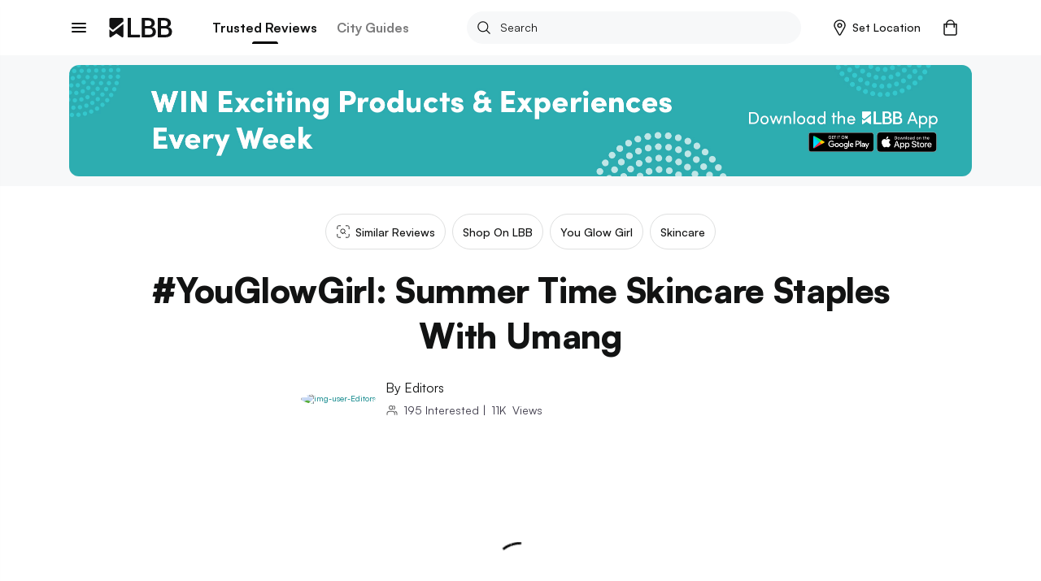

--- FILE ---
content_type: application/javascript; charset=UTF-8
request_url: https://lbb.in/_next/static/chunks/59.9f2e29c11091949dd110.js
body_size: 6922
content:
(("undefined"!==typeof self?self:this).webpackJsonp_N_E=("undefined"!==typeof self?self:this).webpackJsonp_N_E||[]).push([[59],{"/15O":function(e,t,a){"use strict";Object.defineProperty(t,"__esModule",{value:!0}),t.default=void 0;var n,i=a("zTTR"),l=(n=i)&&n.__esModule?n:{default:n};t.default=l.default},"1CrW":function(e,t,a){"use strict";Object.defineProperty(t,"__esModule",{value:!0}),t.default=t.makeSelectable=t.ListItem=t.List=void 0;var n=r(a("lBj/")),i=r(a("3Y/v")),l=r(a("PsKE"));function r(e){return e&&e.__esModule?e:{default:e}}t.List=n.default,t.ListItem=i.default,t.makeSelectable=l.default,t.default=n.default},E3FC:function(e,t,a){"use strict";a.r(t);var n=a("KQm4"),i=a("wx14"),l=a("q1tI"),r=a.n(l),o=a("nOHt"),s=a.n(o),c=a("/15O"),d=a.n(c),u=a("1CrW"),m=a("QlwE"),h=a("8cHP"),p=(r.a.createElement,function(e){return r.a.createElement("svg",Object(i.a)({height:"12",viewBox:"0 0 8 12",width:"8",xmlns:"http://www.w3.org/2000/svg"},e),r.a.createElement("path",{d:"M.271 10.396a.86.86 0 0 0 0 1.254.948.948 0 0 0 1.305 0l5.277-5.068a.86.86 0 0 0 0-1.254L1.576.26a.948.948 0 0 0-1.305 0 .86.86 0 0 0 0 1.254l4.625 4.444z",fill:"#3c3c4b",fillRule:"evenodd"}))}),f=function(){var e=m.a.QUICK_LINKS;return(e||[]).length?r.a.createElement("div",{className:"header__links"},r.a.createElement("ul",{className:"nav"},e.map((function(e,t){return r.a.createElement("li",{className:"nav-item ff-satoshi-regular",key:t},e.slug.indexOf("http")>-1&&r.a.createElement("a",{className:"nav-link",href:e.slug,target:"_blank",rel:"noopener noreferrer"}," ",e.name),-1===e.slug.indexOf("http")?r.a.createElement(h.Link,{prefetch:!1,route:e.slug},r.a.createElement("a",{className:"nav-link",href:e.slug},r.a.createElement("span",null,e.name))):"",r.a.createElement(p,null))})))):""},g=a("5Owa"),v=a.n(g),y=a("aLBM"),E=a("tJtn"),w=a("auMK"),b=(r.a.createElement,function(e){var t=e.userInfo,a=e.handleToggle,n=Object(w.a)(),i=n.setShowSignIn,l=n.setLogout,o=t||{},c=o.firstName,d=o.username;return r.a.createElement("div",null,r.a.createElement(u.List,{id:"userList",className:"list list-user list-bg"},r.a.createElement("div",{className:"list-heading ff-satoshi-regular"},r.a.createElement("span",null,"".concat(t?"How You Doin', ".concat(c):"Heya! Welcome To LBB"))),r.a.createElement("div",{className:"list-action"},r.a.createElement(v.a,{id:"userList-item1",label:"".concat(t?"View Profile":"Login or Sign Up"),primary:!0,onClick:function(){var e;t?(e="/users/".concat(d),t?(a(),Object(y.a)(!0),s.a.pushRoute(e)):(i(),Object(E.b)("SIGNIN_INITIATED","Header",{EventCategory:"Login",EventLabel:"sideNav",Ref:"sideNav"}),Object(E.b)("CT_SIGNNIN_INITIATED","Header",{Ref:"sideNav"}))):i()},labelStyle:{fontWeight:"700",color:"".concat(t?"#008084":"black"),textDecoration:"".concat(t?"none":"underline"),textUnderlinePosition:"under"}}),t&&r.a.createElement(v.a,{id:"userList-item2",label:"Logout",onClick:function(){l(!0),function(e,t){var a={EventCategory:e,EventLabel:t};Object(E.b)("HAMBURGER_ITEM_CLICKED","Post",a)}("UI","Logout")},labelStyle:{fontWeight:"700",color:"black"}}))))}),k=a("OubY"),T=a("2F0i"),S=(r.a.createElement,function(e){return r.a.createElement(r.a.Fragment,null,e.itemName,r.a.createElement("span",{style:{display:"inline-flex",backgroundColor:"#008084",color:"#ffffff",fontSize:"1rem",fontWeight:"700",textTransform:"uppercase",padding:".1rem .4rem",borderRadius:".2rem",overflow:"hidden",margin:"0 .8rem",position:"relative",top:"-1px"}},"NEW"))}),L=function(e){var t=e.data,a=e.trackLinks,i=e.screen,l=e.handleToggle,o=t.children||[];if(!(o||[]).length)return null;var s=t.title||"",c=t.url||"",d={},m=[];return s&&c?(d.title="View All ".concat(s),d.url=c,m=[d].concat(Object(n.a)(o))):m=Object(n.a)(o),r.a.createElement(r.a.Fragment,null,m.map((function(e,t){return r.a.createElement("div",{key:t,onClick:function(){l(),Object(y.a)(!0),a(e.title,e.url,i)},style:{backgroundColor:"#f7f8f9",paddingLeft:"57px",marginLeft:"-27px"}},r.a.createElement(T.a,{url:e.url},r.a.createElement(u.ListItem,{className:"list-sub-item img-padding",primaryText:r.a.createElement("div",{style:{fontWeight:"normal"}},"new"===e.label?r.a.createElement(S,{itemName:e.title}):e.title),innerDivStyle:{paddingTop:"13px",paddingBottom:"13px",lineHeight:"22px",fontSize:"14px"}})))})))},N=function(e){var t=e.className,a=void 0===t?"":t,i=e.data,o=void 0===i?[]:i,s=e.prevView,c=e.screen,d=e.parentCategory,m=(e.city,e.handleRequestClose),h=e.handleToggle,p=(Object(w.a)().userinfo,Object(l.useState)([])),f=p[0],g=p[1],v=function(e,t,a){Object(E.b)("HAMBURGER_LINKS","Header",{EventCategory:"Browse",EventLabel:e}),Object(E.b)("SEARCH_STARTED","Post",{Query:e,Type:"Search"===a?"Default Search_Browse By Category":"Hamburger",Ref:Object(k.a)(),DirectedURL:t}),Object(E.b)("HAMBURGER_ITEM_CLICKED","Header",{EventCategory:"UI",EventLabel:e})},y=function(e){var t=Object(n.a)(f);if(t.length<e+1)for(var a=0;a<e+1;a++)t.push(!1);!1===t[e]?(t.fill(!1),t[e]=!0):t[e]=!1,g(t)},b=function(e){var t=e.data,a=e.screen,i=t.children||[];if(!(i||[]).length)return null;var l=t.title||"",o=t.url||"",s=[],c={};return l&&o?(c.title="View All ".concat(l),c.url=o,s=[c].concat(Object(n.a)(i))):s=Object(n.a)(i),r.a.createElement(r.a.Fragment,null,s.map((function(e,t){return r.a.createElement("div",{key:t,onClick:function(){h(),v(e.title,e.url,a)},style:{paddingLeft:"27px"}},r.a.createElement(T.a,{url:e.children?"":e.url},r.a.createElement(u.ListItem,{className:"list-sub-item img-padding",primaryText:r.a.createElement("div",{style:{fontWeight:"normal"}},"new"===e.label?r.a.createElement(S,{itemName:e.title}):e.title),innerDivStyle:{paddingTop:"13px",paddingBottom:"13px",lineHeight:"22px",fontSize:"14px"},onNestedListToggle:function(){y(t)},nestedListStyle:{padding:"0px"},nestedItems:e.children?[r.a.createElement(L,{key:t,trackLinks:v,data:e,screen:a,handleRequestClose:m,handleToggle:h})]:[],primaryTogglesNestedList:!!e.children})))})))};return(o||[]).length?r.a.createElement(u.List,{className:"list slideNav-categoryList ".concat(a)},d&&r.a.createElement("div",{className:"list-title"},r.a.createElement("div",{className:"list-title-heading ff-satoshi"},d)),o.map((function(e,t){var a=e.title,n=void 0===a?"":a,i=e.url,l=void 0===i?"":i,o=e.label;return r.a.createElement("div",{key:t,onClick:function(){"category"!==s&&(e.children||[]).length?y(t):v(n,l,c)}},r.a.createElement(T.a,{url:e.children?"":e.url},r.a.createElement(u.ListItem,{className:"no-list-item img-padding ff-satoshi ".concat("main"===s?"list-sub-item":"list-item"," ").concat("promo"===o?"col-red":""),primaryText:"new"===o?r.a.createElement(S,{itemName:n}):n,innerDivStyle:{padding:"13px 56px 13px 20px",lineHeight:"22px"},onNestedListToggle:function(){y(t)},nestedListStyle:{padding:"0px"},nestedItems:e.children?[r.a.createElement(b,{key:t,data:e,screen:c,handleRequestClose:m,handleToggle:h})]:[],primaryTogglesNestedList:!!e.children})))}))):null},x=a("6i7R"),C=a("vCBE"),I=(r.a.createElement,function(e){return r.a.createElement("svg",Object(i.a)({fill:"none",height:"14",viewBox:"0 0 14 14",width:"14",xmlns:"http://www.w3.org/2000/svg"},e),r.a.createElement("path",{d:"M13 7H1m6 6L1 7l6-6",stroke:"#000",strokeLinecap:"round",strokeLinejoin:"round",strokeWidth:"1.25"}))}),O=function(e){return r.a.createElement("svg",Object(i.a)({height:"12",viewBox:"0 0 8 12",width:"8",xmlns:"http://www.w3.org/2000/svg"},e),r.a.createElement("path",{d:"M.271 10.396a.86.86 0 0 0 0 1.254.948.948 0 0 0 1.305 0l5.277-5.068a.86.86 0 0 0 0-1.254L1.576.26a.948.948 0 0 0-1.305 0 .86.86 0 0 0 0 1.254l4.625 4.444z",fill:"#3c3c4b",fillRule:"evenodd"}))},M=function(e){return r.a.createElement("svg",Object(i.a)({width:"20",height:"20",viewBox:"0 0 20 20",fill:"none",xmlns:"http://www.w3.org/2000/svg"},e),r.a.createElement("path",{fillRule:"evenodd",clipRule:"evenodd",d:"M9.832 9.676L3 6.382v7.412l6.832 3.294V9.676zM9.832 17.088l6.832-3.294V6.382L9.832 9.676v7.412zM13.248 4.691L6.416 7.986l3.416 1.647 6.832-3.295-3.416-1.647zM13.248 4.647L6.416 7.941 3 6.294 9.832 3l3.416 1.647z",stroke:"#121313",strokeLinecap:"round",strokeLinejoin:"round"}))},B=function(e){return r.a.createElement("svg",Object(i.a)({width:"20",height:"20",viewBox:"0 0 20 20",fill:"none",xmlns:"http://www.w3.org/2000/svg"},e),r.a.createElement("path",{d:"M16.75 16.22l-1.585.038-.757 1.26-1.597-3.08c.559-.332.985-.6 1.284-.808.247-.172.554-.405.922-.7l1.734 3.29zm-1.437-4.778c-.772.65-1.357 1.113-1.757 1.39-.4.279-1.071.69-2.015 1.233l2.389 4.607a.505.505 0 0 0 .885.028l.892-1.488 1.787-.042a.513.513 0 0 0 .497-.528.523.523 0 0 0-.06-.232l-2.618-4.969zM3.25 16.22l1.586.038.756 1.26 1.597-3.08c-.558-.332-.985-.6-1.283-.808a17.725 17.725 0 0 1-.923-.7l-1.734 3.29zm1.437-4.778c.772.65 1.357 1.113 1.757 1.39.4.279 1.071.69 2.015 1.233L6.07 18.672a.505.505 0 0 1-.885.028l-.892-1.488-1.786-.042a.513.513 0 0 1-.497-.528.523.523 0 0 1 .06-.232l2.617-4.969z",fill:"#121313"}),r.a.createElement("path",{d:"M10.01 15.147c-3.851 0-6.97-3.205-6.97-7.157 0-3.95 3.118-7.157 6.97-7.157 3.851 0 6.97 3.206 6.97 7.157 0 3.952-3.119 7.157-6.97 7.157zm0-.966c3.322 0 6.018-2.77 6.018-6.19 0-3.42-2.695-6.191-6.018-6.191-3.322 0-6.018 2.77-6.018 6.19 0 3.42 2.696 6.19 6.018 6.19z",fill:"#121313"}),r.a.createElement("path",{d:"M10.009 9.726l1.516.475.03-1.631.913-1.343-1.506-.535-.953-1.297-.954 1.297-1.505.535.913 1.343.03 1.63 1.516-.474zm-1.647 1.527a.627.627 0 0 1-.814-.598l-.032-1.776-.99-1.458a.644.644 0 0 1 .31-.965l1.63-.579 1.039-1.413a.623.623 0 0 1 1.008 0l1.039 1.413 1.63.58a.64.64 0 0 1 .31.964l-.99 1.458-.032 1.776a.633.633 0 0 1-.814.598l-1.647-.515-1.647.515z",fill:"#121313"}))},R=function(e){return r.a.createElement("svg",Object(i.a)({width:"20",height:"20",viewBox:"0 0 20 20",fill:"none",xmlns:"http://www.w3.org/2000/svg"},e),r.a.createElement("path",{fillRule:"evenodd",clipRule:"evenodd",d:"M15 4.555C15 3.696 14.254 3 13.333 3H6.667C5.747 3 5 3.696 5 4.555v11.666c0 .71.936 1.048 1.448.524l2.937-2.999a.862.862 0 0 1 .615-.253c.234 0 .457.092.615.253l2.937 3c.512.523 1.448.185 1.448-.525V4.555zm-8.167-.622h6.334c.46 0 .833.348.833.778v10.796a.156.156 0 0 1-.107.146.175.175 0 0 1-.184-.042l-2.475-2.547a1.723 1.723 0 0 0-1.234-.51c-.47 0-.92.185-1.235.51L6.29 15.611a.175.175 0 0 1-.183.04.156.156 0 0 1-.107-.144V4.711c0-.43.373-.778.833-.778z",fill:"#121313"}))},j=function(e){return r.a.createElement("svg",Object(i.a)({xmlns:"http://www.w3.org/2000/svg",width:"12",height:"12",fill:"none",viewBox:"0 0 12 12"},e),r.a.createElement("path",{stroke:"#121313",strokeLinecap:"round",strokeLinejoin:"round",strokeWidth:"1.25",d:"M11 1L1 11M1 1l10 10"}))};t.default=function(e){var t=e.changeDrawer,a=e.handleToggle,i=e.city,o=e.open,c=e.userInfo,m=Object(C.a)().hamburgerConfig,h=Object(w.a)(),p=h.userinfo,g=h.setShowSignIn,v=Object(l.useState)("main"),k=v[0],T=v[1],S=Object(l.useState)([!1,!1,!1]),L=S[0],_=S[1],z=Object(l.useState)(""),P=z[0],D=z[1],W=Object(l.useState)(0),H=W[0],X=W[1],A=Object(l.useState)(""),U=A[0],V=A[1],q=p;p&&"string"===typeof p&&(q=JSON.parse(p));var Y=function(e,t){var a={EventCategory:e,EventLabel:t};Object(E.b)("HAMBURGER_ITEM_CLICKED","Post",a)},K=function(e,t){var a=arguments.length>2&&void 0!==arguments[2]?arguments[2]:0;T(e),D(t),X(a)},F=function(e){V(e)},G="category"===k?"main":"category",Q="subCategory"===k?m[H].children.find((function(e){return e.title===P}))||{}:m;return r.a.createElement(d.a,{docked:!1,disableSwipeToOpen:!1,open:o,onRequestChange:a,className:"drawer-menu hamburger",overlayClassName:"drawer-overlay",overlayStyle:{height:"100vh"},containerClassName:"drawer-body ".concat(o?"open":"closed"),containerStyle:{height:"100vh"}},r.a.createElement("div",{className:"slideNav"},"main"===k&&r.a.createElement("div",{className:"hambuger-close-btn",onClick:a},r.a.createElement(j,null)),"main"===k&&r.a.createElement(b,{userInfo:q,open:L[2],handleClose:t(!1),signin:g,city:i,changeView:K,handleToggle:a,handleRequestClose:function(){return t(!1)},handleNestedListToggle:function(e){var t=Object(n.a)(L);if(t.length<e+1)for(var a=0;a<e+1;a++)t.push(!1);t[e]=!t[e],_(t)}}),"main"===k&&r.a.createElement(u.List,{id:"profileList",className:"list list-profile"},r.a.createElement("div",{id:"profileList-item2",className:"list-item-border",onClick:function(){K("category"),F("Trusted Reviews")}},r.a.createElement(u.ListItem,{rightIcon:r.a.createElement(O,null),primaryText:r.a.createElement("div",{className:"ff-satoshi",style:{fontSize:"20px"}},"Trusted Reviews"),secondaryText:r.a.createElement("div",{className:"ff-satoshi-regular",style:{fontSize:"14px",fontWeight:"normal"}},"Recommendations On Fashion, Decor..."),className:"list-item"},c&&r.a.createElement("div",{className:"points"},r.a.createElement("span",null,c.reward_points||c.rewardPoints,"P")))),r.a.createElement("div",{id:"profileList-item5",className:"list-item-border",onClick:function(){K("category"),F("City Guides")}},r.a.createElement(u.ListItem,{rightIcon:r.a.createElement(O,null),primaryText:r.a.createElement("div",{className:"ff-satoshi",style:{fontSize:"20px"}},"City Guides"),secondaryText:r.a.createElement("div",{className:"ff-satoshi-regular",style:{fontSize:"14px",fontWeight:"normal"}},"Explore Delhi, Mumbai, Bangalore, Pune..."),className:"list-item"}))),"main"===k&&r.a.createElement("div",{className:"hamburger-section-heading"},"ACCOUNT INFO"),"main"===k&&r.a.createElement(u.List,{id:"profileList",className:"list list-profile"},r.a.createElement("div",{id:"profileList-item4",className:"list-item-border",onClick:function(){Object(y.a)(!0),s.a.pushRoute(q?"/shop/orderhistory":"/customer-support?tab=trackorder"),Y("UI","Track Order")}},r.a.createElement(u.ListItem,{rightIcon:r.a.createElement(O,null),leftIcon:r.a.createElement(M,{className:"list-item-icon no-fill"}),primaryText:r.a.createElement("div",{className:"list-item-text ff-satoshi-regular"}," ",q?"My Orders":"Track Order"," "),className:"list-item"})),q?r.a.createElement("div",{id:"profileList-item2",className:"list-item-border",onClick:function(){Object(x.i)("/wallet/"),Y("UI","LBB Perks")}},r.a.createElement(u.ListItem,{rightIcon:r.a.createElement(O,null),leftIcon:r.a.createElement(B,{className:"list-item-icon"}),primaryText:r.a.createElement("div",{className:"list-item-text ff-satoshi-regular"},"LBB Perks"),className:"list-item"},c&&r.a.createElement("div",{className:"points"},r.a.createElement("span",null,c.reward_points||c.rewardPoints,"P")))):r.a.createElement("div",{id:"profileList-item3",className:"list-item-border",onClick:function(){Object(x.i)("/perks"),Y("UI","LBB Perks")}},r.a.createElement(u.ListItem,{rightIcon:r.a.createElement(O,null),leftIcon:r.a.createElement(B,{className:"list-item-icon"}),primaryText:r.a.createElement("div",{className:"list-item-text ff-satoshi-regular"},"LBB Perks"),className:"list-item list-item-border"})),q&&r.a.createElement("div",{id:"profileList-item5",className:"list-item-border",onClick:function(){Object(x.i)("/saves"),Y("UI","Saved Posts")}},r.a.createElement(u.ListItem,{rightIcon:r.a.createElement(O,null),leftIcon:r.a.createElement(R,{className:"list-item-icon"}),primaryText:r.a.createElement("div",{className:"list-item-text"},"View Saves"),className:"list-item"}))),"category"===k&&r.a.createElement("div",{className:"slideNav-heading"},r.a.createElement("a",{className:"btn-back",onClick:function(){return K("main")}},r.a.createElement(I,null)),r.a.createElement("a",{className:"btn-back",onClick:a},r.a.createElement(j,null))),"category"===k&&Q&&"Trusted Reviews"===U&&r.a.createElement(N,{className:"list-shop",parentCategory:U,data:Q[0].children,prevView:G,category:P,changeView:K,handleToggle:a}),"category"===k&&Q&&"City Guides"===U&&r.a.createElement(N,{className:"list-shop",parentCategory:U,data:Q[1].children,prevView:G,category:P,changeView:K,handleToggle:a}),"main"===k&&r.a.createElement("div",{className:"hamburger-section-heading"},"MORE ON LBB"),"main"===k&&r.a.createElement(f,null)))}},PsKE:function(e,t,a){"use strict";Object.defineProperty(t,"__esModule",{value:!0}),t.makeSelectable=void 0;var n=f(a("QbLZ")),i=f(a("jo6Y")),l=f(a("Yz+Y")),r=f(a("iCc5")),o=f(a("V7oC")),s=f(a("FYw3")),c=f(a("mRg0")),d=f(a("A5lc")),u=a("q1tI"),m=f(u),h=f(a("17x9")),p=a("nSPy");function f(e){return e&&e.__esModule?e:{default:e}}var g=function(e){var t,a;return a=t=function(t){function a(){var e,t,n,i;(0,r.default)(this,a);for(var o=arguments.length,c=Array(o),d=0;d<o;d++)c[d]=arguments[d];return t=n=(0,s.default)(this,(e=a.__proto__||(0,l.default)(a)).call.apply(e,[this].concat(c))),n.hasSelectedDescendant=function(e,t){return m.default.isValidElement(t)&&t.props.nestedItems&&t.props.nestedItems.length>0?t.props.nestedItems.reduce(n.hasSelectedDescendant,e):e||n.isChildSelected(t,n.props)},n.handleItemClick=function(e,t){var a=t.props.value;a!==n.props.value&&n.props.onChange&&n.props.onChange(e,a)},i=t,(0,s.default)(n,i)}return(0,c.default)(a,t),(0,o.default)(a,[{key:"extendChild",value:function(e,t,a){var n=this;if(e&&e.type&&"ListItem"===e.type.muiName){var i=void 0;this.isChildSelected(e,this.props)&&(i=(0,d.default)({},t,a));var l=(0,d.default)({},e.props.style,i);return this.keyIndex+=1,m.default.cloneElement(e,{onClick:function(t){n.handleItemClick(t,e),e.props.onClick&&e.props.onClick(t)},key:this.keyIndex,style:l,nestedItems:e.props.nestedItems.map((function(e){return n.extendChild(e,t,a)})),initiallyOpen:this.isInitiallyOpen(e)})}return e}},{key:"isInitiallyOpen",value:function(e){return e.props.initiallyOpen?e.props.initiallyOpen:this.hasSelectedDescendant(!1,e)}},{key:"isChildSelected",value:function(e,t){return t.value===e.props.value}},{key:"render",value:function(){var t=this,a=this.props,l=a.children,r=a.selectedItemStyle,o=(0,i.default)(a,["children","selectedItemStyle"]);this.keyIndex=0;var s={};if(!r){var c=this.context.muiTheme.baseTheme.palette.textColor;s.backgroundColor=(0,p.fade)(c,.2)}return m.default.createElement(e,(0,n.default)({},o,this.state),u.Children.map(l,(function(e){return t.extendChild(e,s,r)})))}}]),a}(u.Component),t.propTypes={children:h.default.node,onChange:h.default.func,selectedItemStyle:h.default.object,value:h.default.any},t.contextTypes={muiTheme:h.default.object.isRequired},a};t.makeSelectable=g,t.default=g},aLBM:function(e,t,a){"use strict";a.d(t,"a",(function(){return n}));var n=function(e){("undefined"!==typeof document?document.getElementById("loader"):"")&&(e?document.getElementById("loader").classList.remove("hideLoader"):document.getElementById("loader").classList.add("hideLoader"))}},zTTR:function(e,t,a){"use strict";Object.defineProperty(t,"__esModule",{value:!0});var n=E(a("Yz+Y")),i=E(a("iCc5")),l=E(a("V7oC")),r=E(a("FYw3")),o=E(a("mRg0")),s=E(a("A5lc")),c=a("q1tI"),d=E(c),u=E(a("17x9")),m=E(a("i8i4")),h=E(a("DKAG")),p=E(a("3zPy")),f=E(a("EuEM")),g=E(a("8jD+")),v=E(a("Volk")),y=E(a("po0t"));E(a("Cwlq"));function E(e){return e&&e.__esModule?e:{default:e}}var w=null,b=function(e){function t(){var e,a,l,o;(0,i.default)(this,t);for(var s=arguments.length,c=Array(s),d=0;d<s;d++)c[d]=arguments[d];return a=l=(0,r.default)(this,(e=t.__proto__||(0,n.default)(t)).call.apply(e,[this].concat(c))),l.handleClickOverlay=function(e){e.preventDefault(),l.close("clickaway")},l.handleKeyUp=function(e){l.state.open&&!l.props.docked&&"esc"===(0,p.default)(e)&&l.close("escape")},l.onBodyTouchStart=function(e){var t=l.props.swipeAreaWidth,a=l.context.muiTheme.isRtl?document.body.offsetWidth-e.touches[0].pageX:e.touches[0].pageX,n=e.touches[0].pageY;if(null!==t&&!l.state.open)if(l.props.openSecondary){if(a<document.body.offsetWidth-t)return}else if(a>t)return;(l.state.open||w===l.onBodyTouchStart&&!l.props.disableSwipeToOpen)&&(l.maybeSwiping=!0,l.touchStartX=a,l.touchStartY=n,document.body.addEventListener("touchmove",l.onBodyTouchMove),document.body.addEventListener("touchend",l.onBodyTouchEnd),document.body.addEventListener("touchcancel",l.onBodyTouchEnd))},l.onBodyTouchMove=function(e){var t=l.context.muiTheme.isRtl?document.body.offsetWidth-e.touches[0].pageX:e.touches[0].pageX,a=e.touches[0].pageY;if(l.state.swiping)e.preventDefault(),l.setPosition(l.getTranslateX(t));else if(l.maybeSwiping){var n=Math.abs(t-l.touchStartX),i=Math.abs(a-l.touchStartY);n>10&&i<=10?(l.swipeStartX=t,l.setState({swiping:l.state.open?"closing":"opening"}),l.setPosition(l.getTranslateX(t))):n<=10&&i>10&&l.onBodyTouchEnd()}},l.onBodyTouchEnd=function(e){if(l.state.swiping){var t=l.context.muiTheme.isRtl?document.body.offsetWidth-e.changedTouches[0].pageX:e.changedTouches[0].pageX,a=l.getTranslateX(t)/l.getMaxTranslateX();l.maybeSwiping=!1;var n=l.state.swiping;l.setState({swiping:null}),a>.5?"opening"===n?l.setPosition(l.getMaxTranslateX()):l.close("swipe"):"opening"===n?l.open("swipe"):l.setPosition(0)}else l.maybeSwiping=!1;l.removeBodyTouchListeners()},o=a,(0,r.default)(l,o)}return(0,o.default)(t,e),(0,l.default)(t,[{key:"componentWillMount",value:function(){this.maybeSwiping=!1,this.touchStartX=null,this.touchStartY=null,this.swipeStartX=null,this.setState({open:null!==this.props.open?this.props.open:this.props.docked,swiping:null})}},{key:"componentDidMount",value:function(){this.enableSwipeHandling()}},{key:"componentWillReceiveProps",value:function(e){null!==e.open?this.setState({open:e.open}):this.props.docked!==e.docked&&this.setState({open:e.docked})}},{key:"componentDidUpdate",value:function(){this.enableSwipeHandling()}},{key:"componentWillUnmount",value:function(){this.disableSwipeHandling(),this.removeBodyTouchListeners()}},{key:"getStyles",value:function(){var e=this.context.muiTheme,t=e.drawer,a=this.getTranslateMultiplier()*(this.state.open?0:this.getMaxTranslateX());return{root:{height:"100%",width:this.getTranslatedWidth()||t.width,position:"fixed",zIndex:e.zIndex.drawer,left:0,top:0,transform:"translate("+a+"px, 0)",transition:!this.state.swiping&&g.default.easeOut(null,"transform",null),backgroundColor:t.color,overflow:"auto",WebkitOverflowScrolling:"touch"},overlay:{zIndex:e.zIndex.drawerOverlay,pointerEvents:this.state.open?"auto":"none"},rootWhenOpenRight:{left:"auto",right:0}}}},{key:"shouldShow",value:function(){return this.state.open||!!this.state.swiping}},{key:"close",value:function(e){return null===this.props.open&&this.setState({open:!1}),this.props.onRequestChange&&this.props.onRequestChange(!1,e),this}},{key:"open",value:function(e){return null===this.props.open&&this.setState({open:!0}),this.props.onRequestChange&&this.props.onRequestChange(!0,e),this}},{key:"getTranslatedWidth",value:function(){if("string"===typeof this.props.width){if(!/^\d+(\.\d+)?%$/.test(this.props.width))throw new Error("Not a valid percentage format.");var e=parseFloat(this.props.width)/100;return"undefined"!==typeof window?e*window.innerWidth:1e4}return this.props.width}},{key:"getMaxTranslateX",value:function(){return(this.getTranslatedWidth()||this.context.muiTheme.drawer.width)+10}},{key:"getTranslateMultiplier",value:function(){return this.props.openSecondary?1:-1}},{key:"enableSwipeHandling",value:function(){this.props.docked?this.disableSwipeHandling():(document.body.addEventListener("touchstart",this.onBodyTouchStart),w||(w=this.onBodyTouchStart))}},{key:"disableSwipeHandling",value:function(){document.body.removeEventListener("touchstart",this.onBodyTouchStart),w===this.onBodyTouchStart&&(w=null)}},{key:"removeBodyTouchListeners",value:function(){document.body.removeEventListener("touchmove",this.onBodyTouchMove),document.body.removeEventListener("touchend",this.onBodyTouchEnd),document.body.removeEventListener("touchcancel",this.onBodyTouchEnd)}},{key:"setPosition",value:function(e){var t=this.context.muiTheme.isRtl?-1:1,a=m.default.findDOMNode(this.refs.clickAwayableElement),n="translate("+this.getTranslateMultiplier()*t*e+"px, 0)";this.refs.overlay.setOpacity(1-e/this.getMaxTranslateX()),f.default.set(a.style,"transform",n)}},{key:"getTranslateX",value:function(e){return Math.min(Math.max("closing"===this.state.swiping?this.getTranslateMultiplier()*(e-this.swipeStartX):this.getMaxTranslateX()-this.getTranslateMultiplier()*(this.swipeStartX-e),0),this.getMaxTranslateX())}},{key:"render",value:function(){var e=this.props,t=e.children,a=e.className,n=e.containerClassName,i=e.containerStyle,l=e.docked,r=e.openSecondary,o=e.overlayClassName,c=e.overlayStyle,u=e.style,m=e.zDepth,p=this.getStyles(),f=void 0;return l||(f=d.default.createElement(v.default,{ref:"overlay",show:this.shouldShow(),className:o,style:(0,s.default)(p.overlay,c),transitionEnabled:!this.state.swiping,onClick:this.handleClickOverlay})),d.default.createElement("div",{className:a,style:u},d.default.createElement(h.default,{target:"window",onKeyUp:this.handleKeyUp}),f,d.default.createElement(y.default,{ref:"clickAwayableElement",zDepth:m,rounded:!1,transitionEnabled:!this.state.swiping,className:n,style:(0,s.default)(p.root,r&&p.rootWhenOpenRight,i)},t))}}]),t}(c.Component);b.defaultProps={disableSwipeToOpen:!1,docked:!0,open:null,openSecondary:!1,swipeAreaWidth:30,width:null,zDepth:2},b.contextTypes={muiTheme:u.default.object.isRequired},b.propTypes={},t.default=b}}]);